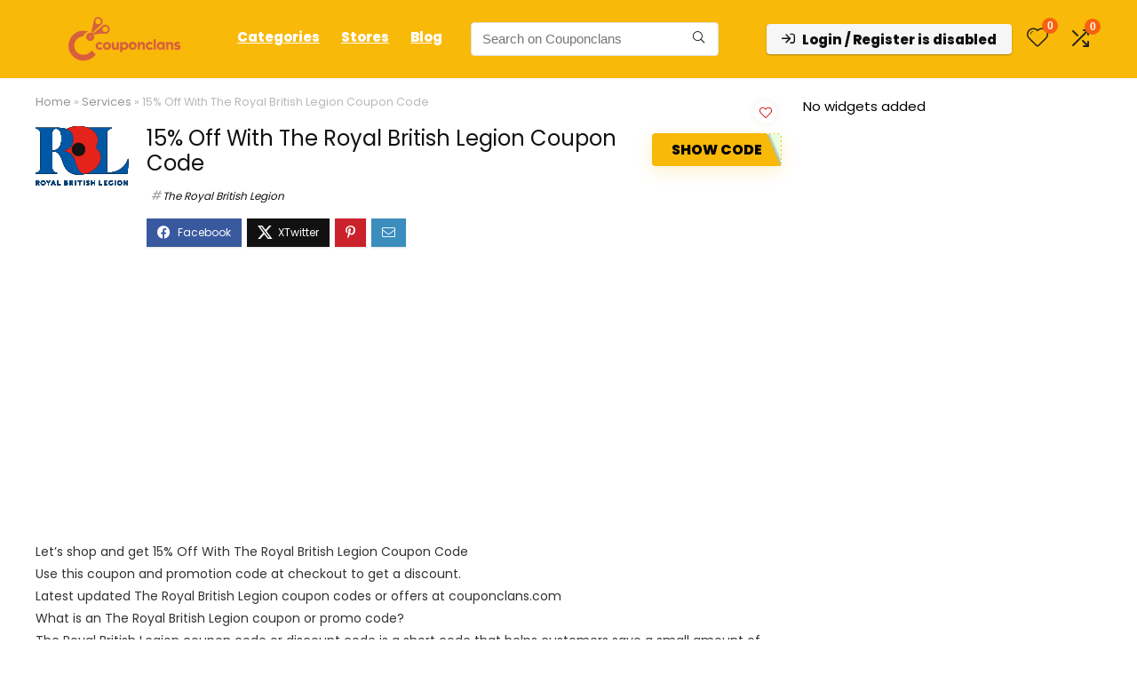

--- FILE ---
content_type: text/html; charset=utf-8
request_url: https://www.google.com/recaptcha/api2/aframe
body_size: 184
content:
<!DOCTYPE HTML><html><head><meta http-equiv="content-type" content="text/html; charset=UTF-8"></head><body><script nonce="k-wGh3XNjh3fNxkye6Gs0g">/** Anti-fraud and anti-abuse applications only. See google.com/recaptcha */ try{var clients={'sodar':'https://pagead2.googlesyndication.com/pagead/sodar?'};window.addEventListener("message",function(a){try{if(a.source===window.parent){var b=JSON.parse(a.data);var c=clients[b['id']];if(c){var d=document.createElement('img');d.src=c+b['params']+'&rc='+(localStorage.getItem("rc::a")?sessionStorage.getItem("rc::b"):"");window.document.body.appendChild(d);sessionStorage.setItem("rc::e",parseInt(sessionStorage.getItem("rc::e")||0)+1);localStorage.setItem("rc::h",'1769099954889');}}}catch(b){}});window.parent.postMessage("_grecaptcha_ready", "*");}catch(b){}</script></body></html>